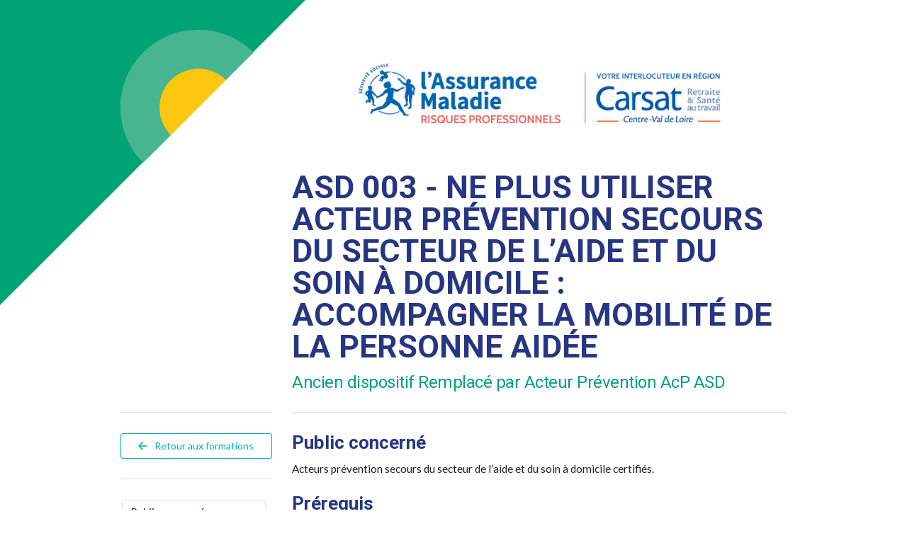

--- FILE ---
content_type: text/html; charset=UTF-8
request_url: https://formation-prev.fr/carsat-cvl/563/Devenir-acteur-prevention-secours-du-secteur-de-l-aide-et-du-soin-a-domicile-accompagner-la-mobilite-de-la-personne-aidee
body_size: 17722
content:

<!DOCTYPE html>
<html>

	<head>

		<meta charset="utf-8"/>		<meta name="viewport" content="width=device-width, initial-scale=1.0">
		<title>ASD 003 - NE PLUS UTILISER Acteur pr&eacute;vention secours du secteur de l&rsquo;aide et du soin &agrave; domicile : accompagner la mobilit&eacute; de la personne aid&eacute;e - Inscriptions en ligne</title>
		<link href="/favicon.ico?1669913226" type="image/x-icon" rel="icon"/><link href="/favicon.ico?1669913226" type="image/x-icon" rel="shortcut icon"/>
		<link rel="stylesheet" href="//fonts.googleapis.com/css?family=Roboto:400,700"/>		<link rel="stylesheet" href="/css/semantic.min.css?1713776947"/>		<link rel="stylesheet" href="/css/styles.css?1713776947"/>
		<script src="//ajax.googleapis.com/ajax/libs/jquery/3.3.1/jquery.min.js"></script>		<script src="//ajax.googleapis.com/ajax/libs/jqueryui/1.12.1/jquery-ui.min.js"></script>
		<script src="/js/semantic.min.js?1713776954"></script>		<script src="/js/stupidtable.1.1.3.min.js?1713776954"></script>		<script src="/js/jquery.ui.timepicker.js?1713776954"></script>		<script src="/js/js.cookie.js?1713776954"></script>		<script src="/js/scripts.js?1713776954"></script>
						
		<!-- Global site tag (gtag.js) - Google Analytics -->
		<script async src="https://www.googletagmanager.com/gtag/js?id=UA-137804442-1"></script>
		<script>
			window.dataLayer = window.dataLayer || [];
			function gtag(){dataLayer.push(arguments);}
			gtag('js', new Date());
			gtag('config', 'UA-137804442-1');
		</script>

	</head>

	<body>

		
		
<div class="ui container" id="mainCtr">

	<div class="ui stackable grid">

		<div class="row">

			<div class="four wide column">

				<div id="homeButton">
					<a href="/carsat-cvl"><img src="/img/home-button.svg?1713776951" width="220" alt="Carsat Centre Val de Loire"/></a>				</div>
				
			</div>

			<div class="twelve wide column">

				<a href="/carsat-cvl"><img src="/img/blocmarque-carsat-cvl.jpg?1713776952" width="580" height="180" alt="Carsat Centre Val de Loire" class="blocmarque-header"/></a>
				
				<h1 class="charte mainTitle">ASD 003 - NE PLUS UTILISER Acteur pr&eacute;vention secours du secteur de l&rsquo;aide et du soin &agrave; domicile : accompagner la mobilit&eacute; de la personne aid&eacute;e</h1>
				<p class="subtitle charte">Ancien dispositif Remplac&eacute; par Acteur Pr&eacute;vention AcP ASD</p>
				
			</div>
			
		</div>

		<div class="row">

			<div class="four wide column anchors rail">

				<div class="ui divider" style="margin-top: 0;"></div>

				<div class="ui sticky">

					<a href="/carsat-cvl" class="ui fluid teal basic button" style="margin-top: 2rem;"><i class='icon left arrow'></i> Retour aux formations</a>
					<div class="ui divider"></div>

											<a href="#public-concerne" class="ui large right pointing basic blue label category">Public concerné</a>					
											<a href="#pre-requis" class="ui large right pointing basic blue label category">Prérequis</a>					
											<a href="#objectifs-formation" class="ui large right pointing basic blue label category">Objectifs de la formation</a>					
											<a href="#contenu-formation" class="ui large right pointing basic blue label category">Contenu de la formation</a>					
											<a href="#methodes" class="ui large right pointing basic blue label category">Méthodes pédagogiques utilisées</a>					
					<a href="#duree" class="ui large right pointing basic blue label category">Durée</a>
											<a href="#validation" class="ui large right pointing basic blue label category">Validation</a>					
											<a href="#partenaires" class="ui large right pointing basic blue label category">Partenaires</a>					
					<form name="post_6976bed30a8b5483508967" style="display:none;" method="post" action="/formations/print/carsat-cvl/563/ASD-003-NE-PLUS-UTILISER-Acteur-prevention-secours-du-secteur-de-l-aide-et-du-soin-a-domicile-accompagner-la-mobilite-de-la-personne-aidee"><input type="hidden" name="_method" value="POST"/><input type="hidden" name="_csrfToken" autocomplete="off" value="a0f1cfd774646cb97411b3d70aa8f0014e872242501ae411989cd8529fb04a2da1f95442b4d4dc5a3c1c3066e22ab6ac8b8da783ac1289bd2edb22853c8adad7"/><div style="display:none;"><input type="hidden" name="_Token[fields]" autocomplete="off" value="7476c6cac7c51bd843dc0edb70c40f892807cb2f%3A"/><input type="hidden" name="_Token[unlocked]" autocomplete="off" value=""/></div></form><a href="#" class="ui large right pointing basic blue label category" onclick="document.post_6976bed30a8b5483508967.submit(); event.returnValue = false; return false;"><i class='print icon'></i>Impression formation</a>
					
				</div>
				
			</div>

			<div class="twelve wide column" id="context">

				<div class="ui divider" style="margin-top: 0;"></div>

									<h2 class="charte" id="public-concerne">Public concerné</h2>
					<div style="text-align: justify; font-size: 110%;"><p>Acteurs prévention secours du secteur de l’aide et du soin à domicile certifiés.</p>
</div>
				
									<h2 class="charte" id="pre-requis">Prérequis</h2>
					<div style="text-align: justify; font-size: 110%;"><p>Pour s’inscrire à cette formation, les participants doivent être titulaires du certificat APS ASD obtenu suite à l’anciennes formation d’Acteur prévention secours du secteur de l’aide et du soin à domicile de 21 heures.</p>
</div>
				
				
									<h2 class="charte" id="objectifs-formation">Objectifs de la formation</h2>
					<div style="text-align: justify; font-size: 110%;"><p>Objectifs de formation<br />
Accompagner la mobilité de la personne aidée en prenant soin de l’autre et de soi (ALM).<br />
Être acteur de la prévention des risques de son métier.<br />
Intervenir comme sauveteur secouriste du travail.</p>
<p>Objectifs pédagogiques<br />
-	Analyser toute situation d’accompagnement pour estimer les besoins d’assistance ;<br />
-	Accompagner la personne aidée sans se substituer à elle dans son déplacement en se préservant de contraintes physiques ;<br />
-	Maintenir et actualiser ses compétences dans son rôle d’acteur de la prévention ;<br />
-	Maintenir et actualiser ses compétences pour protéger, examiner, alerter ou faire alerter, secourir en cas d’accident du travail.</p>
</div>
				
									<h2 class="charte" id="contenu-formation">Contenu de la formation</h2>
					<div style="text-align: justify; font-size: 110%;"><p>-	Les enjeux de l’accompagnement de la mobilité de la personne aidée.<br />
-	La démarche basée sur l’analyse au cas par cas de la situation d’accompagnement et intégrant :<br />
o	Les déplacements naturels ;<br />
o	La capacité de la personne à prendre part à son déplacement ;<br />
o	L’environnement ;<br />
o	Les modalités d’assistance ;<br />
o	Les aides techniques adaptées.<br />
-	L’observation et l’analyse de situations de travail, la recherche de mesures de prévention sur le plan organisationnel, technique ou humain et la remontée d’information.<br />
-	Le domaine et les modalités d&#039;intervention du SST conformément au guide des données techniques.</p>
</div>
				
									<h2 class="charte" id="methodes">Méthodes pédagogiques utilisées</h2>
					<div style="text-align: justify; font-size: 110%;"><p>- Apports de connaissances.<br />
- Mises en situation au plus proche de l’activité réelle de l’intervenant à domicile.</p>
</div>
				
				<h2 class="charte" id="duree">Durée</h2>
				<div style="text-align: justify; font-size: 110%;">
											<p>3 jours soit 21 heures</p>
														</div>

									<h2 class="charte" id="validation">Validation</h2>
					<div style="text-align: justify; font-size: 110%;"><p>A l’issue de cette formation qui vaut MAC APS ASD, les participants ayant suivi la totalité de la formation et ayant satisfait aux exigences des épreuves certificatives, se voient délivrer par l’Assurance maladie – Risques professionnels et l’INRS un nouveau certificat d’ « Acteur prévention secours du secteur de l’Aide et du soin à domicile » valable 24 mois.</p>
<p>Pour prolonger la validité de ce certificat, il est exigé de participer à une formation « Maintenir et actualiser ses compétences d’APS ASD » (MAC) d’une durée de 14 heures et de satisfaire aux épreuves certificatives.<br />
Ces formations sont assurées par un formateur d’APS ASD certifié faisant partie d’une entreprise ou d’un organisme de formation habilités par l’Assurance maladie – Risques professionnels et l’INRS.</p>
</div>
				
				<div class="ui divider"></div>

				<!-- Partenaires -->
				
					
					<h3 class="charte" id="partenaires">Formation dispensée par nos partenaires</h3>

					<table class="ui celled table">
						<thead>
							<tr>
								<th>Organisme</th>
								<th>Contact(s)</th>
							</tr>
						</thead>
						<tbody>
															<tr>
									<td>
										<strong>INRS</strong><br>
										<small></small>
									</td>
									<td>
																															<i class="icon globe"></i> <a href="https://www.inrs.fr/services/formation/demultiplication.html">https://www.inrs.fr/services/formation/demultiplication.html</a><br>
																													</td>
								</tr>
													</tbody>
					</table>

					<div class="ui divider"></div>

				
				<!-- Sessions -->
				
				<!-- Aucune session disponible -->
				
				<!-- Sessions disponibles -->
				
				<!-- Sessions indisponibles -->
				
				<!-- Formulaire d'inscription -->
								
			</div>
			
		</div>
		
	</div>

</div>

<script type="text/javascript">$(function() {

	// Link cards
	$(".ui.link.card").on('click', function()
	{
		// Get session id
		$session_id = $(this).attr('data-session-id');

		// Change select value
		$("[name='session_id']").dropdown('set selected', $session_id);

		// Focus and scroll to right field
		$('html,body').animate({ scrollTop: $('#company-name').offset().top-300 }, 1000);
		$("#company-name").focus();
	});

	// If form errors : scroll to form
	if (false)
	{
		$('html,body').animate({ scrollTop: $('#formScroll').offset().top-25 }, 1000);
	}

	// Check prerequisites_upload max file size
	$("body").on('change', "input[name='prerequisites_upload']", function(e)
	{
		if(e.target.files[0].size > 4194304)
		{
			alert("Votre fichier dépasse la taille maximale autorisée : 4Mo");
			e.target.value = "";
		};
	});

	// Alert on first click on participant email
	$("body").on('focus', "[name='participant_email']", function()
	{
		// If cookie doesn't exist
		if (!Cookies.get('alerteEmailParticipant'))
		{
			// Alert
			alert("Attention ! Dans le cadre d'une session dispensée par votre caisse et avant d'étudier la demande d'inscription du stagiaire, celle-ci est en droit de lui demander confirmation de son adresse mail.");
			// Create cookie for 12h
			Cookies.set('alerteEmailParticipant', false, { expires: 0.5 })
		}
	});

	////////////////////////////////////////////////////////////////////// Filters on sessions

	// Filter by date
	$('[name="filter-date"]').on('change', function()
	{
		$filter_date = $(this).val();
		if ($filter_date == '') { $("[data-begin-date]").removeClass('filterDateHide'); }

		$("[data-begin-date]").each(function()
		{
			if ($(this).attr('data-begin-date') >= $filter_date) { $(this).removeClass('filterDateHide'); }
			else { $(this).addClass('filterDateHide'); }
		});
	});

	// Filter by place
	$(".filter-place").dropdown(
	{
		fullTextSearch: true,
		direction: 'downward',
		clearable: true,
		message: { noResults : "Aucun résultat ne correspond à votre recherche", },
		onChange: function($value, $text, $selectedItem)
		{
			$('[data-dpt]').removeClass('filterPlaceHide');

			if ($value.substring(0, 3) == 'dpt')
			{
				$search_value = $value.substring(4);

				$("[data-dpt]").each(function()
					{ if ($(this).attr('data-dpt') != $search_value) { $(this).addClass('filterPlaceHide'); } });
			}
			if ($value.substring(0, 3) == 'reg')
			{
				$search_value = $value.substring(4);

				$("[data-region]").each(function()
					{ if ($(this).attr('data-region') != $search_value) { $(this).addClass('filterPlaceHide'); } });
			}
		}
	})

	////////////////////////////////////////////////////////////////////// Repeater for participants

	// Add row
	$('#addParticipant').on('click', function()
	{
		// Get max participants value
		$maxParticipantsNb = $('[name="session_id"]').dropdown('get text');
		$maxParticipantsNb = $maxParticipantsNb.split("(encore ")[1];
		$maxParticipantsNb = parseInt($maxParticipantsNb.split(" ")[0]);

		// Check if user can add another participant
		if ($(".repeater-row").length < $maxParticipantsNb)
		{
			// Clone element
			$clone = $(".repeater-row:eq(0)").clone();
			$clone.find('input').val('');
			$(".repeater-rows").append($clone);
		}
		else
		{
			alert("Vous ne pouvez pas ajouter plus de "+$maxParticipantsNb+" préinscription(s) pour cette session.");
		}

		// Reload sticky column
		$('.ui.sticky').sticky({context: '#context'});
	});

	// On session change, verifiy max number of participants
	$("[name='session_id']").on('change', function()
	{
		// Get max participants value
		$maxParticipantsNb = $('[name="session_id"]').dropdown('get text');
		$maxParticipantsNb = $maxParticipantsNb.split("(encore ")[1];
		$maxParticipantsNb = parseInt($maxParticipantsNb.split(" ")[0]);

		if ($(".repeater-row").length > $maxParticipantsNb)
		{
			$(".repeater-row").each(function()
			{	
				if ($(this).index() >= $maxParticipantsNb) { $(this).remove(); }
			});
		}
	});

	// Delete repeater
	$("body").on('click', '.deleteRepeater', function()
	{
		if ($(".repeater-row").length > 1)
		{
			if (confirm("Supprimer le participant ?"))
			{
				$(this).closest('.repeater-row').remove();
			}
		}
		else { alert("Vous ne pouvez pas supprimer ce participant."); }
	});

	// On form submit
	$('form').on('submit', function()
	{
		// Form submit : check prerequisites upload
		if ($("input[name='acceptation_cgu']").is(':checked'))
		{
							$cancelSubmit = false;
				// For each upload
				$("input[name='prerequisites_upload']").each(function()
				{
					// If no file
					if ($(this).val() == '')
					{
						// Alert user
						$return = confirm("Vous n'avez pas communiqué la ou les attestations prérequises pour cette formation pour l'un des participants. Votre demande d'inscription est susceptible d'être refusée pour ce motif. Voulez-vous continuer ?");
						if (!$return) { $cancelSubmit = true; }
					}
				});
				if ($cancelSubmit) { return false; }
					}
		else { alert("Vous devez accepter les CGU avant de continuer."); return false; }

		// Reorder price lines
		$('.repeater-row').each(function()
		{
			$row = $(this);
			$rowIndex = $row.index();
			$(this).find("[name='participant_name']").attr('name', "participants["+$rowIndex+"][participant_name]");
			$(this).find("[name='participant_firstname']").attr('name', "participants["+$rowIndex+"][participant_firstname]");
			$(this).find("[name='participant_function']").attr('name', "participants["+$rowIndex+"][participant_function]");
			$(this).find("[name='participant_email']").attr('name', "participants["+$rowIndex+"][participant_email]");
			$(this).find("[name='participant_phone']").attr('name', "participants["+$rowIndex+"][participant_phone]");
			$(this).find("[name='prerequisites_upload']").attr('name', "participants["+$rowIndex+"][prerequisites_upload]");
			$(this).find("[name='preventeur_name']").attr('name', "participants["+$rowIndex+"][preventeur_name]");
			$(this).find("[name='preventeur_firstname']").attr('name', "participants["+$rowIndex+"][preventeur_firstname]");
			$(this).find("[name='preventeur_email']").attr('name', "participants["+$rowIndex+"][preventeur_email]");
			$(this).find("[name='preventeur_source']").attr('name', "participants["+$rowIndex+"][preventeur_source]");
		});
	});

	////////////////////////////////////////////////////////////////////// END Repeater for partners

});</script>

<style>
	.filterDateHide { display: none !important; }
	.filterPlaceHide { display: none !important; }
</style>
		
		<div class="ui hidden divider"></div>
		
		<footer class="ui container" style="max-width: 940px !important; padding-bottom: 300px;">

			<div class="ui stackable grid">

				<div class="four wide column"></div>
				<div class="twelve wide column">

											<div class="ui padded segment footerCoords">
							<div class="ui large list">
								<div class="item">
									<i class="arrow right icon"></i>
									<div class="content">
										<div class="header">Carsat Centre Val de Loire</div>
										<div class="description"><p>Direction Assurance Maladie<br />
Dépt Prévention des Risques Professionnels<br />
Service Formation<br />
30 boulevard Jean Jaurès<br />
45033 ORLÉANS CEDEX 1</p>
</div>
										<div class="description" style="margin-top: 5px;"><a href="mailto:contact-formation@carsat-centre.fr">contact-formation@carsat-centre.fr</a></div>
									</div>
								</div>
							</div>
						</div>
										
				</div>

			</div>
					
			<div class="ui divider"></div>

			<div class="ui text menu">
				<div class="header item">Inscriptions en ligne</div>
				<a href="/pages/mentions-legales" class="item">Mentions légales</a>				<a href="/pages/conditions-generales-utilisation" class="item">Conditions Générales d&#039;Utilisation</a>
									<span class="item">Version applicative n°3.3.6</span>
				
				<a href="https://agence-maad.fr/" class="item" target="_blank">Création site</a>			</div>

		</footer>

	</body>

</html>

--- FILE ---
content_type: application/javascript
request_url: https://formation-prev.fr/js/stupidtable.1.1.3.min.js?1713776954
body_size: 3432
content:
(function(c){c.fn.stupidtable=function(a){return this.each(function(){var b=c(this);a=a||{};a=c.extend({},c.fn.stupidtable.default_sort_fns,a);b.data("sortFns",a);b.stupidtable_build();b.on("click.stupidtable","thead th",function(){c(this).stupidsort()});b.find("th[data-sort-onload=yes]").eq(0).stupidsort()})};c.fn.stupidtable.default_settings={should_redraw:function(a){return!0},will_manually_build_table:!1};c.fn.stupidtable.dir={ASC:"asc",DESC:"desc"};c.fn.stupidtable.default_sort_fns={"int":function(a,
b){return parseInt(a,10)-parseInt(b,10)},"float":function(a,b){return parseFloat(a)-parseFloat(b)},string:function(a,b){return a.toString().localeCompare(b.toString())},"string-ins":function(a,b){a=a.toString().toLocaleLowerCase();b=b.toString().toLocaleLowerCase();return a.localeCompare(b)}};c.fn.stupidtable_settings=function(a){return this.each(function(){var b=c(this),f=c.extend({},c.fn.stupidtable.default_settings,a);b.stupidtable.settings=f})};c.fn.stupidsort=function(a){var b=c(this),f=b.data("sort")||
null;if(null!==f){var d=b.closest("table"),e={$th:b,$table:d,datatype:f};d.stupidtable.settings||(d.stupidtable.settings=c.extend({},c.fn.stupidtable.default_settings));e.compare_fn=d.data("sortFns")[f];e.th_index=h(e);e.sort_dir=k(a,e);b.data("sort-dir",e.sort_dir);d.trigger("beforetablesort",{column:e.th_index,direction:e.sort_dir,$th:b});d.css("display");setTimeout(function(){d.stupidtable.settings.will_manually_build_table||d.stupidtable_build();var a=l(e),a=m(a,e);if(d.stupidtable.settings.should_redraw(e)){d.children("tbody").append(a);
var a=e.$table,c=e.$th,f=c.data("sort-dir");a.find("th").data("sort-dir",null).removeClass("sorting-desc sorting-asc");c.data("sort-dir",f).addClass("sorting-"+f);d.trigger("aftertablesort",{column:e.th_index,direction:e.sort_dir,$th:b});d.css("display")}},10);return b}};c.fn.updateSortVal=function(a){var b=c(this);b.is("[data-sort-value]")&&b.attr("data-sort-value",a);b.data("sort-value",a);return b};c.fn.stupidtable_build=function(){return this.each(function(){var a=c(this),b=[];a.children("tbody").children("tr").each(function(a,
d){var e={$tr:c(d),columns:[],index:a};c(d).children("td").each(function(a,b){var d=c(b).data("sort-value");"undefined"===typeof d&&(d=c(b).text(),c(b).data("sort-value",d));e.columns.push(d)});b.push(e)});a.data("stupidsort_internaltable",b)})};var l=function(a){var b=a.$table.data("stupidsort_internaltable"),f=a.th_index,d=a.$th.data("sort-multicolumn"),d=d?d.split(","):[],e=c.map(d,function(b,d){var c=a.$table.find("th"),e=parseInt(b,10),f;e||0===e?f=c.eq(e):(f=c.siblings("#"+b),e=c.index(f));
return{index:e,$e:f}});b.sort(function(b,c){for(var d=e.slice(0),g=a.compare_fn(b.columns[f],c.columns[f]);0===g&&d.length;){var g=d[0],h=g.$e.data("sort"),g=(0,a.$table.data("sortFns")[h])(b.columns[g.index],c.columns[g.index]);d.shift()}return 0===g?b.index-c.index:g});a.sort_dir!=c.fn.stupidtable.dir.ASC&&b.reverse();return b},m=function(a,b){var f=c.map(a,function(a,c){return[[a.columns[b.th_index],a.$tr,c]]});b.column=f;return c.map(a,function(a){return a.$tr})},k=function(a,b){var f,d=b.$th,
e=c.fn.stupidtable.dir;a?f=a:(f=a||d.data("sort-default")||e.ASC,d.data("sort-dir")&&(f=d.data("sort-dir")===e.ASC?e.DESC:e.ASC));return f},h=function(a){var b=0,f=a.$th.index();a.$th.parents("tr").find("th").slice(0,f).each(function(){var a=c(this).attr("colspan")||1;b+=parseInt(a,10)});return b}})(jQuery);

--- FILE ---
content_type: application/javascript
request_url: https://formation-prev.fr/js/scripts.js?1713776954
body_size: 31423
content:
$(document).ready(function() {

	// UI things
	$('.ui.accordion').accordion();
	$('.ui.dropdown').dropdown({
		fullTextSearch: true,
		direction: 'downward',
		// keepOnScreen: 'false',
		message: { noResults : "Aucun résultat ne correspond à votre recherche", },
	});
	$('.ui.dropdown.clearable').dropdown({
		fullTextSearch: true,
		direction: 'downward',
		clearable: true,
		message: { noResults : "Aucun résultat ne correspond à votre recherche", },
	});
	$('.ui.dropdown.max3').dropdown({
		fullTextSearch: true,
		direction: 'downward',
		maxSelections: 3,
		message: { noResults : "Aucun résultat ne correspond à votre recherche", maxSelections : "Maximum {maxCount} éléments", },
	});
	$('.tooltipAuto').popup({
		lastResort: true,
	});
	$('.ui.modal.autoOpen').modal('show');
	$('.ui.sticky').sticky({context: '#context'});
	
	// StupidTable
	$(".stupidtable").stupidtable();
	$(".stupidtable").bind('aftertablesort', function (event, data) { $('.tooltipAuto').popup({ lastResort: true }); });

	// Smooth scroll
	$("a[href*='#']:not([href='#'])").click(function()
	{
		if (location.pathname.replace(/^\//,'')==this.pathname.replace(/^\//,'') && location.hostname==this.hostname)
		{
			var target = $(this.hash);
			target = target.length ? target : $('[name=' + this.hash.slice(1) +']');
			if (target.length)
			{
				$('html,body').animate({
					scrollTop: target.offset().top-25
				}, 1000);
				return false;
			}
		}
	});

	// Form cookie
	if (Cookies.get('companyCookie'))
	{
		$companyCookie = $.parseJSON(Cookies.get('companyCookie'));
		$(".cookieCompanyShow").show();
		$(".cookieCompanyHide").hide();

		$("#cookieCompanyFillForm").on('click', function()
		{
			$.each($companyCookie, function(key, value)
			{
				value = $('<textarea />').html(value.replace(/\+/g, ' ')).text();
				$("[name='"+key+"']").val(value);
			});

			return false;
		});
	}

	// Live search
	$(".liveSearch").on('keyup keydown change', function() {

		$input = $(this);
		$counter = $input.attr('data-counter');

		// Slugify search query
		$searchString = slugMe( $input.val() ).trim();

		// If search value is not empty
		if ($searchString!='')
		{
			// Split every search term
			$searchTerms = $searchString.split(' ');
			$nbTerms = $searchTerms.length;

			// For each line (forOSAF : add two parent())
			$input.parent().parent().find(".liveSearchLine").each(function()
			{
				$liveSearchLine = $(this);

				// Hide every line
				$liveSearchLine.hide();
				// Get ref term of the line
				$dataRef = $liveSearchLine.attr('data-search');

				$i = 0; $valid = true;

				// For each term, compare to ref terms
				while( $i < $nbTerms && $searchString!='' && $valid )
				{
					if( $dataRef.search($searchTerms[$i]) != -1 ) { $liveSearchLine.show(); }
					else { $valid = false; $liveSearchLine.hide(); }
					++$i;
				}
			});
		}
		else { $(".liveSearchLine").show(); $countResults = $(".liveSearchLine").length; }

		// Update counter
		if ($counter != undefined) { $($counter).text($(".liveSearchLine:visible").length); }

	});

	function slugMe(value) {

		var rExps=[ {re:/[\xC0-\xC6]/g, ch:'A'}, {re:/[\xE0-\xE6]/g, ch:'a'}, {re:/[\xC8-\xCB]/g, ch:'E'}, {re:/[\xE8-\xEB]/g, ch:'e'}, {re:/[\xCC-\xCF]/g, ch:'I'}, {re:/[\xEC-\xEF]/g, ch:'i'}, {re:/[\xD2-\xD6]/g, ch:'O'}, {re:/[\xF2-\xF6]/g, ch:'o'}, {re:/[\xD9-\xDC]/g, ch:'U'}, {re:/[\xF9-\xFC]/g, ch:'u'}, {re:/[\xC7-\xE7]/g, ch:'c'}, {re:/[\xD1]/g, ch:'N'}, {re:/[\xF1]/g, ch:'n'} ];

		for(var i=0, len=rExps.length; i<len; i++)
		value=value.replace(rExps[i].re, rExps[i].ch);

		return value.toLowerCase()
		.replace(/[^a-z0-9-]/g, ' ')
		.replace(/\s{2,}/g,' ');

	};

	// Switch booleans
	$('.switchbools').on('change', function() {

		$url = $(this).attr('data-url');
		// Second + is used to convert boolean to int
		$url += "/" + + $(this).is(':checked');

		if ($(this).hasClass('no-ajax')) { document.location.href = $url; }
		else { $.ajax({ url: $url }); }

	});

	// Datepicker
	$.datepicker.regional['fr'] = {
		closeText: 'Fermer',
		prevText: '&#x3c;',
		nextText: '&#x3e;',
		currentText: 'Aujourd\'hui',
		monthNames: ['Janvier','Fevrier','Mars','Avril','Mai','Juin',
		'Juillet','Aout','Septembre','Octobre','Novembre','Decembre'],
		monthNamesShort: ['Jan','Fev','Mar','Avr','Mai','Jun',
		'Jul','Aou','Sep','Oct','Nov','Dec'],
		dayNames: ['Dimanche','Lundi','Mardi','Mercredi','Jeudi','Vendredi','Samedi'],
		dayNamesShort: ['Dim','Lun','Mar','Mer','Jeu','Ven','Sam'],
		dayNamesMin: ['Di','Lu','Ma','Me','Je','Ve','Sa'],
		weekHeader: 'Sm',
		dateFormat: 'yy-mm-dd',
		firstDay: 1,
		isRTL: false,
		showMonthAfterYear: false,
		yearSuffix: '',
		numberOfMonths: 1,
		showButtonPanel: false,
		// Disable sundays and feries
		beforeShowDay: function(date)
			{
				$day = date.getDay();
				$feries = ["01-01", "05-01", "05-08", "07-14", "08-15", "11-01", "11-11", "12-25"];

				if ($day == 0 || $.inArray($.datepicker.formatDate('yy-mm-dd', date).substring(5, 10), $feries) != -1) { return [false, '']; }
				else { return [true, '']; }
			},
	};
	$.datepicker.setDefaults($.datepicker.regional['fr']);
	$(".datepicker").datepicker();

	// Timepicker
	$('.timepicker').timepicker({
		hourText: 'Heures',
		minuteText: 'Minutes',
		showPeriodLabels: false,
		defaultTime: '',
		minTime: { hour: '07', minute: '00' },
		maxTime: { hour: '20', minute: '00' },
		beforeShow: function() { adaptTimepickers(); },
		onClose: function() {
			// If no date or no halfday selected, clear field
			if ($(this).closest('.crenelCtr').find("[name='sequences[][crenels][][date]']").val()=="" || $(this).closest('.crenelCtr').find("[name='sequences[][crenels][][type]']").val()=="")
			{ $(this).timepicker('setTime', null); alert("Veuillez sélectionner une date et une demi-journée avant de saisir les horaires."); }
			// If changing timeEnd but no timeBeg set, clear field
			if ($(this).attr('name')=="sequences[][crenels][][timeEnd]" && $(this).closest('.crenelCtr').find("[name='sequences[][crenels][][timeBeg]']").val()=="")
			{ $(this).timepicker('setTime', null); alert("Veuillez sélectionner une heure de début dans un premier temps."); }
			adaptTimepickers();
		},
	});

	// Ajax forms
	$('body').on('click', '.ajax-form', function() {

		// Get form
		$.ajax({
			url: $(this).attr('href')
		}).always(function(data) {
			$('body').append(data);
			$('.ui.modal').modal({
				// autofocus: false,
				onHidden: function() { $(this).remove(); },
			}).modal('show');
			$(".datepicker").datepicker();
			$('.ui.dropdown').dropdown({
				fullTextSearch: true,
				direction: 'downward',
				// keepOnScreen: 'false',
				message: { noResults : "Aucun résultat ne correspond à votre recherche", },
			});
			$('.ui.dropdown.max3').dropdown({
				fullTextSearch: true,
				direction: 'downward',
				maxSelections: 3,
				message: { noResults : "Aucun résultat ne correspond à votre recherche", maxSelections : "Maximum {maxCount} éléments", },
			});
			$('.tooltipAuto').popup();
		});

		return false;

	});

	// Password fields
	$(".passwordReveal").on('click', function()
	{
		$input = $(this).closest('.field').find('input');

		// Show password
		if ($input.attr('type')=='password') 	{ console.log('1'); $input.attr('type', 'text'); $(this).find('.icon').addClass('slash'); }
		// Hide password
		else if ($input.attr('type')=='text') 	{ console.log('2'); $input.attr('type', 'password'); $(this).find('.icon').removeClass('slash'); }
	});

	// GET params
	$url_params = new URLSearchParams(window.location.search);
	if ($url_params.has('pop'))
	{
		// Copy clipboard message
		if ($url_params.get('pop') == 'ccm') { alert("Si vous souhaitez adresser directement à l’entreprise le formulaire d’inscription à la session intra-entreprise que vous venez de créer, vous pouvez sélectionner dans la page « Gestion des sessions » l’action « Copier le lien d’inscription » rattachée à cette session."); }
	}

	////////////////////////////////////////////////////////////////////// Repeater for partners

	// Add row
	$('#addRow').on('click', function()
	{
		$clone = $(".repeater-row:eq(0)").clone();
		$clone.find('input').val('');
		$(".repeater-rows").append($clone);
	});

	// On form submit
	$('form.formationAddEdit').on('submit', function()
	{
		// Reorder price lines
		$('.repeater-row').each(function()
		{
			$row = $(this);
			$rowIndex = $row.index();
			$(this).find("[name='partners[][name]']").attr('name', "partners["+$rowIndex+"][name]");
			$(this).find("[name='partners[][address]']").attr('name', "partners["+$rowIndex+"][address]");
			$(this).find("[name='partners[][email]']").attr('name', "partners["+$rowIndex+"][email]");
			$(this).find("[name='partners[][url]']").attr('name', "partners["+$rowIndex+"][url]");
			$(this).find("[name='partners[][phone]']").attr('name', "partners["+$rowIndex+"][phone]");
		});
	});

	$('body').on('click', '.btnTool', function()
	{
		// Delete
		if ($(this).hasClass('times'))
		{
			$line = $(this).closest('li');
			$repeater = $line.parent('.repeater-rows');

			if ($repeater.children('li').length > 1 && confirm("Supprimer la ligne ?")) { $line.remove(); }
		}

		// Up/Down
		if ($(this).hasClass('arrow up') || $(this).hasClass('arrow down'))
		{
			$line = $(this).closest('li');
			$repeater = $line.parent('.repeater-rows');

			$prevLine = $line.prev();
			$nextLine = $line.next();

			if ($(this).hasClass('arrow up')) { $line.insertBefore($prevLine); }
			if ($(this).hasClass('arrow down')) { $line.insertAfter($nextLine); }
		}
	});

	$('.copyClipboard').on('click', function()
	{
		navigator.clipboard.writeText($(this).attr('href'));
		alert("Lien d'inscription copié dans le presse-papier.");
		return false;
	});

	////////////////////////////////////////////////////////////////////// END Repeater for partners

	////////////////////////////////////////////////////////////////////// Repeater for sequences and crenels

	function clearAndUpdateFields($clone)
	{
		// Clean fields (except place field)
		$clone.find('input, textarea:not([name="sequences[][crenels][][place]"]), select').val('');
		$clone.find('.ui.dropdown').dropdown('clear');

		// Datepickers and Timepickers
		$clone.find('.hasDatepicker, .hasTimepicker').removeClass('hasDatepicker').removeClass('hasTimepicker');
		$clone.find('.datepicker.randomID, .timepicker.randomID').each(function() {
			$(this).attr('id', $(this).attr('id')+"-"+Math.random().toString(36).substring(7))
		});
	}

	function updateSequencesAndCrenelsNumerotation()
	{
		// Sequences numerotation
		$('.sequenceCtr').each(function()
		{
			$sequence = $(this);

			// Sequence number
			$sequence.find('.sequenceNumber').html( parseInt($sequence.index())+1 );

			// Crenels numerotation
			$sequence.find('.crenelCtr').each(function()
			{
				$crenel = $(this);

				// Crenel number
				$crenel.find('.crenelNumber').html( parseInt($crenel.index())+1 );
			});
		});
	}

	function updateSequencesAndCrenelsScripts()
	{
		$(".datepicker").datepicker();
		$('.timepicker').timepicker({
			hourText: 'Heures',
			minuteText: 'Minutes',
			showPeriodLabels: false,
			defaultTime: '',
			minTime: { hour: '07', minute: '00' },
			maxTime: { hour: '20', minute: '00' },
			beforeShow: function() { adaptTimepickers(); },
			onClose: function() {
				// If no date or no halfday selected, clear field
				if ($(this).closest('.crenelCtr').find("[name='sequences[][crenels][][date]']").val()=="" || $(this).closest('.crenelCtr').find("[name='sequences[][crenels][][type]']").val()=="")
				{ $(this).timepicker('setTime', null); alert("Veuillez sélectionner une date et une demi-journée avant de saisir les horaires."); }
				// If changing timeEnd but no timeBeg set, clear field
				if ($(this).attr('name')=="sequences[][crenels][][timeEnd]" && $(this).closest('.crenelCtr').find("[name='sequences[][crenels][][timeBeg]']").val()=="")
				{ $(this).timepicker('setTime', null); alert("Veuillez sélectionner une heure de début dans un premier temps."); }
				adaptTimepickers();
			},
		});
		$('.tooltipAuto').popup();
	}

	// Add sequence
	$('body').on('click', '#sequenceAddBtn', function()
	{
		$btn = $(this);

		// Clone sequence
		$clone = $(".sequencesCtr").find('.sequenceCtr').last().clone();
		// Keep one crenel + btn
		$clone.find('.crenelsCtr').find('.crenelCtr').not(':last').remove();
		// Clear and update fields
		clearAndUpdateFields($clone);
		// Add sequence before btn
		$('.sequencesCtr').append($clone);

		updateSequencesAndCrenelsNumerotation();
		updateSequencesAndCrenelsScripts();
		adaptTimepickers();
	});

	// Add crenel
	$('body').on('click', '.crenelAddBtn', function()
	{
		$btn = $(this);
		$crenelsCtr = $btn.closest('.crenelsCtr');

		// Clone last crenel
		$clone = $crenelsCtr.find('.crenelCtr').last().clone();
		// Clear and update fields
		clearAndUpdateFields($clone);
		// Add crenel
		$btn.parent().before($clone);

		updateSequencesAndCrenelsNumerotation();
		updateSequencesAndCrenelsScripts();
		adaptTimepickers();
	});

	// Order and delete buttons
	$('body').on('click', '.sequenceActionBtn', function()
	{
		// Delete
		if ($(this).hasClass('DeleteBtn'))
		{
			$btn = $(this);
			$item = $btn.closest('.item');
			$container = $item.closest('.container');

			if ($container.children('.item').length > 1 && confirm("Êtes-vous certain de vouloir supprimer l'élément ?")) { $item.remove(); }
		}

		// Up/Down
		if ($(this).hasClass('DownBtn') || $(this).hasClass('UpBtn'))
		{
			$btn = $(this);
			$item = $btn.closest('.item');
			$container = $item.closest('.container');

			$prevItem = $item.prev('.item');
			$nextItem = $item.next('.item');

			if ($btn.hasClass('UpBtn')) { $item.insertBefore($prevItem); }
			if ($btn.hasClass('DownBtn')) { $item.insertAfter($nextItem); }
		}

		updateSequencesAndCrenelsNumerotation();
		updateSequencesAndCrenelsScripts();
		adaptTimepickers();
		adaptInscriptionsDates(); // Added on 2024-03-28
	});

	// On form submit
	$('form.sessionAddEdit').on('submit', function()
	{
		// Reorder sequences and crenels
		$('.sequenceCtr').each(function()
		{
			$sequence = $(this);
			$sequenceIndex = $sequence.index();

			$sequence.find('.crenelCtr').each(function()
			{
				$crenel = $(this);
				$crenelIndex = $crenel.index();

				$(this).find("[name*='sequences[][crenels][]']").each(function()
				{
					$fieldNameParticule = $(this).attr('name').replace("sequences[][crenels][]", '');
					$(this).attr('name', "sequences["+$sequenceIndex+"][crenels]["+$crenelIndex+"]"+$fieldNameParticule);
				});

			});
		});
	});

	function checkForConflicts($field)
	{
		$conflicts = false;

		$currentCrenel = $field.closest(".item.crenelCtr");
		$dateToCompare = $field.val();

		// Get start and end of every sequence
		$sequences = [];
		$currentSequence = $field.closest(".item.sequenceCtr");
		$(".item.sequenceCtr").not($currentSequence).each(function(index)
		{
			$sequences[index] = [];

			// Find dates of every crenel
			$(this).find(".item.crenelCtr").each(function()
			{
				$crenelDate = $(this).find("[name='sequences[][crenels][][date]']").val();
				$sequences[index].push($crenelDate);
			});

			// Sort dates
			$sequences[index].sort();
		});

		$.each($sequences, function()
		{
			$sequenceStarts = $(this)[0];
			$sequenceEnds = $(this)[$(this).length-1];

			// Check if new date is not in another sequence
			if ($sequenceStarts <= $dateToCompare && $dateToCompare <= $sequenceEnds)
			{
				$conflicts = true;
				// Alert user
				alert("Ce créneau rentre en conflit avec une séquence existante. Merci de modifier la date.");
				// Empty date and type fields
				$currentCrenel.find("[name='sequences[][crenels][][date]']").val('');
			}
		});

		return $conflicts;
	}

	function checkForDoublons($field)
	{
		$currentCrenel = $field.closest(".item.crenelCtr");
		$currentCrenelType = $currentCrenel.find("[name='sequences[][crenels][][type]']").val();

		// Field is full day
		if ($currentCrenelType == 'day')
		{
			$currentCrenelDate1 = $currentCrenel.find("[name='sequences[][crenels][][date]']").val()+"-morning";
			$currentCrenelDate2 = $currentCrenel.find("[name='sequences[][crenels][][date]']").val()+"-afternoon";
		}
		// Field is morning of afternoon
		else
		{
			$currentCrenelDate = $currentCrenel.find("[name='sequences[][crenels][][date]']").val()+"-"+$currentCrenelType;
		}

		// Get all other existing date/type
		$existingCrenels = [];
		$(".item.crenelCtr").not($currentCrenel).each(function()
		{
			// Add two crenels if type is full day
			if ($(this).find("[name='sequences[][crenels][][type]']").val() == 'day')
			{
				$crenelDate1 = $(this).find("[name='sequences[][crenels][][date]']").val()+"-morning";
				$crenelDate2 = $(this).find("[name='sequences[][crenels][][date]']").val()+"-afternoon";
				$existingCrenels.push($crenelDate1);
				$existingCrenels.push($crenelDate2);
			}
			// Else, add half day
			else
			{
				$crenelDate = $(this).find("[name='sequences[][crenels][][date]']").val()+"-"+$(this).find("[name='sequences[][crenels][][type]']").val();
				$existingCrenels.push($crenelDate);
			}
		});

		// Check if new crenel already exists (half day check)
		if($currentCrenelType != 'day' && $existingCrenels.includes($currentCrenelDate))
		{
			// Alert user
			alert("Ce créneau existe déjà dans une séquence, vous ne pouvez pas l'utiliser à nouveau. Merci de modifier la date et/ou le créneau.");
			// Empty date and type fields
			$currentCrenel.find("[name='sequences[][crenels][][date]']").val('');
			$currentCrenel.find("[name='sequences[][crenels][][type]']").val('');
		}
		// Check if new crenel already exists (full day check)
		else if($currentCrenelType == 'day' && ($existingCrenels.includes($currentCrenelDate1) || $existingCrenels.includes($currentCrenelDate2)))
		{
			// Alert user
			alert("Ce créneau existe déjà dans une séquence, vous ne pouvez pas l'utiliser à nouveau. Merci de modifier la date et/ou le créneau.");
			// Empty date and type fields
			$currentCrenel.find("[name='sequences[][crenels][][date]']").val('');
			$currentCrenel.find("[name='sequences[][crenels][][type]']").val('');
		}
		else
		{
			$currentCrenel.attr('data-crenel', $currentCrenelDate);
		}
	}

	function adaptInscriptionsDates()
	{
		// Get all crenels dates
		$existingCrenels = [];
		$(".item.crenelCtr").each(function()
		{
			$crenelDate = $(this).find("[name='sequences[][crenels][][date]']").datepicker("getDate");
			$existingCrenels.push($crenelDate);
		});
		// Sort them
		$existingCrenels.sort(function(a, b) { return a - b; });
		// Get date of very first crenel
		$firstCrenelDate = $existingCrenels[0];

		// Set it as minDate for inscriptions' date
		$("[name='inscriptions_begin']").datepicker("option", "maxDate", $firstCrenelDate);
		$("[name='inscriptions_end']").datepicker("option", "maxDate", $firstCrenelDate);

		// Set it as minDate for signature's date
		$("[name='date_signature_attestation']").datepicker("option", "minDate", $firstCrenelDate);
	}

	// Check for crenels doublons and conflicts
	$('body').on('change', "[name='sequences[][crenels][][date]'], [name='sequences[][crenels][][type]'], [name='inscriptions_begin']", function()
	{
		$conflicts = false;

		// Clear timepickers
		$(this).closest('.crenelCtr').find('.timepicker').timepicker('setTime', null);

		// Conflicts
		if ($(this).attr('name') == "sequences[][crenels][][date]") { $conflicts = checkForConflicts($(this)); }

		// Adapt inscription dates limits
		if ($(this).attr('name') == "sequences[][crenels][][date]") { adaptInscriptionsDates(); }

		// Adapt inscriptions_end minDate when inscriptions_begin changes
		if ($(this).attr('name') == "inscriptions_begin")
		{
			// Get date of inscriptions_begin
			$inscriptions_begin = $("[name='inscriptions_begin']").datepicker("getDate");
			// Set it as minDate for inscriptions_end
			$("[name='inscriptions_end']").datepicker("option", "minDate", $inscriptions_begin);
		}

		// Doublons
		if (!$conflicts) { checkForDoublons($(this)) }

		adaptTimepickers();
	});

	// Prevent from using keyboard in datepickers and timepickers
	$('body').on('keydown', '.datepicker, .timepicker', function(event)
	{
		if(event.keyCode == 8 || event.keyCode == 46) { $(this).val(''); }
		else { return false };
	});

	////////////////////////////////////////////////////////////////////// END Repeater for partners

	////////////////////////////////////////////////////////////////////// BEGIN Datepickers and timepickers

	// TIMEPICKERS

	function adaptTimepickers()
	{
		// Min duration
		$deltaHours = 1;

		// Get existing crenels
		$existingCrenels = [];
		$(".item.crenelCtr").each(function()
		{
			$crenelDate = $(this).find("[name='sequences[][crenels][][date]']").val()+"-"+$(this).find("[name='sequences[][crenels][][type]']").val();
			$existingCrenels.push($crenelDate);
		});

		$('.timepicker').each(function()
		{
			$currentTimepicker = $(this);
			$currentCrenelHalfDay = $(this).closest('.crenelCtr').find("[name='sequences[][crenels][][type]']").val();

			if ($currentCrenelHalfDay == 'morning')
			{
				$afternoonCrenelDate = $currentTimepicker.closest('.crenelCtr').attr('data-crenel').substring(0, 10)+'-afternoon';

				// timeBeg empty
				if ($currentTimepicker.val() == "" && $currentTimepicker.attr('name') == "sequences[][crenels][][timeBeg]")
				{
					// Set minTime and maxTime
					$currentTimepicker.timepicker('option',
					{
						minTime: { hour: 7, minute: 0 },
						maxTime: { hour: 14-$deltaHours, minute: 0 },
					});

					// Check if afternoon exists
					if ($existingCrenels.includes($afternoonCrenelDate))
					{
						// Get crenel
						$afternoonCrenel = $("[data-crenel='"+$afternoonCrenelDate+"']");
						// Get timeBeg of afternoon
						$afternoonCrenelTimeBeg = $afternoonCrenel.find("[name='sequences[][crenels][][timeBeg]']");
						// Force minimal timeBeg with timeBeg of afternoon
						if ($afternoonCrenelTimeBeg.val() != "" && $afternoonCrenelTimeBeg.val() < "14:00")
						{
							$currentTimepicker.timepicker('option',
							{
								minTime: { hour: 7, minute: 0 },
								maxTime: { hour: $afternoonCrenelTimeBeg.timepicker('getHour')-$deltaHours, minute: $afternoonCrenelTimeBeg.timepicker('getMinute') },
							});
						}
					}
				}
				// timeBeg not empty
				if ($currentTimepicker.val() != "" && $currentTimepicker.attr('name') == "sequences[][crenels][][timeBeg]")
				{
					// Get corresponding timeEnd field
					$timeEndTimepicker = $currentTimepicker.closest('.crenelCtr').find("[name='sequences[][crenels][][timeEnd]']");
					// Set minTime
					$timeEndTimepicker.timepicker('option',
					{
						minTime: { hour: $currentTimepicker.timepicker('getHour')+$deltaHours, minute: $currentTimepicker.timepicker('getMinute') },
					});
					// If timeEnd was set and is < to timeBeg + deltaHours, setTime
					if ($timeEndTimepicker.val() != "")
					{
						$supposedMinTimeHours = $currentTimepicker.timepicker('getHour')+$deltaHours;
						$supposedMinTimeHours = ($supposedMinTimeHours<10?"0":'')+$supposedMinTimeHours;
						$supposedMinTimeMinutes = $currentTimepicker.timepicker('getMinute');
						$supposedMinTimeMinutes = ($supposedMinTimeMinutes<10?"0":'')+$supposedMinTimeMinutes;
						// Set time
						if ($timeEndTimepicker.val() < $supposedMinTimeHours+':'+$supposedMinTimeMinutes)
						{
							$timeEndTimepicker.timepicker('setTime', $supposedMinTimeHours+':'+$supposedMinTimeMinutes);
						}
					}

					// Set minTime and maxTime
					$currentTimepicker.timepicker('option',
					{
						minTime: { hour: 7, minute: 0 },
						maxTime: { hour: 14-$deltaHours, minute: 0 },
					});

					// Check if afternoon exists
					if ($existingCrenels.includes($afternoonCrenelDate))
					{
						// Get crenel
						$afternoonCrenel = $("[data-crenel='"+$afternoonCrenelDate+"']");
						// Get timeBeg of afternoon
						$afternoonCrenelTimeBeg = $afternoonCrenel.find("[name='sequences[][crenels][][timeBeg]']");
						// Force minimal timeBeg with timeBeg of afternoon
						if ($afternoonCrenelTimeBeg.val() != "" && $afternoonCrenelTimeBeg.val() < "14:00")
						{
							$currentTimepicker.timepicker('option',
							{
								minTime: { hour: 7, minute: 0 },
								maxTime: { hour: $afternoonCrenelTimeBeg.timepicker('getHour')-$deltaHours, minute: $afternoonCrenelTimeBeg.timepicker('getMinute') },
							});
						}
					}
				}
				// timeEnd empty
				if ($currentTimepicker.attr('name') == "sequences[][crenels][][timeEnd]")
				{
					// Set minTime and maxTime
					$currentTimepicker.timepicker('option',
					{
						// minTime set from timeBeg setting
						// minTime: { hour: 7, minute: 0 },
						maxTime: { hour: 14, minute: 0 },
					});

					// Check if afternoon exists
					if ($existingCrenels.includes($afternoonCrenelDate))
					{
						// Get crenel
						$afternoonCrenel = $("[data-crenel='"+$afternoonCrenelDate+"']");
						// Get timeBeg of afternoon
						$afternoonCrenelTimeBeg = $afternoonCrenel.find("[name='sequences[][crenels][][timeBeg]']");
						// Force minimal timeBeg with timeBeg of afternoon
						if ($afternoonCrenelTimeBeg.val() != "" && $afternoonCrenelTimeBeg.val() < "14:00")
						{
							$currentTimepicker.timepicker('option',
							{
								// minTime set from timeBeg setting
								// minTime: { hour: 7, minute: 0 },
								maxTime: { hour: $afternoonCrenelTimeBeg.timepicker('getHour'), minute: $afternoonCrenelTimeBeg.timepicker('getMinute') },
							});
						}
					}
				}

			}
			if ($currentCrenelHalfDay == 'afternoon')
			{
				$morningCrenelDate = $currentTimepicker.closest('.crenelCtr').attr('data-crenel').substring(0, 10)+'-morning';

				// timeBeg empty
				if ($currentTimepicker.val() == "" && $currentTimepicker.attr('name') == "sequences[][crenels][][timeBeg]")
				{
					// Set minTime and maxTime
					$currentTimepicker.timepicker('option',
					{
						minTime: { hour: 12, minute: 0 },
						maxTime: { hour: 20-$deltaHours, minute: 0 },
					});

					// Check if morning exists
					if ($existingCrenels.includes($morningCrenelDate))
					{
						// Get crenel
						$morningCrenel = $("[data-crenel='"+$morningCrenelDate+"']");
						// Get timeEnd of morning
						$morningCrenelTimeEnd = $morningCrenel.find("[name='sequences[][crenels][][timeEnd]']");
						// Force minimal timeBeg with timeEnd of morning
						if ($morningCrenelTimeEnd.val() != "" && $morningCrenelTimeEnd.val() > "12:00")
						{
							$currentTimepicker.timepicker('option',
							{
								minTime: { hour: $morningCrenelTimeEnd.timepicker('getHour'), minute: $morningCrenelTimeEnd.timepicker('getMinute') },
								maxTime: { hour: 20-$deltaHours, minute: 0 },
							});
						}
					}
				}
				// timeBeg not empty
				if ($currentTimepicker.val() != "" && $currentTimepicker.attr('name') == "sequences[][crenels][][timeBeg]")
				{
					// Get corresponding timeEnd field
					$timeEndTimepicker = $currentTimepicker.closest('.crenelCtr').find("[name='sequences[][crenels][][timeEnd]']");
					// Set minTime
					$timeEndTimepicker.timepicker('option',
					{
						minTime: { hour: $currentTimepicker.timepicker('getHour')+$deltaHours, minute: $currentTimepicker.timepicker('getMinute') },
					});
					// If timeEnd was set and is < to timeBeg + deltaHours, setTime
					if ($timeEndTimepicker.val() != "")
					{
						$supposedMinTimeHours = $currentTimepicker.timepicker('getHour')+$deltaHours;
						$supposedMinTimeHours = ($supposedMinTimeHours<10?"0":'')+$supposedMinTimeHours;
						$supposedMinTimeMinutes = $currentTimepicker.timepicker('getMinute');
						$supposedMinTimeMinutes = ($supposedMinTimeMinutes<10?"0":'')+$supposedMinTimeMinutes;
						// Set time
						if ($timeEndTimepicker.val() < $supposedMinTimeHours+':'+$supposedMinTimeMinutes)
						{
							$timeEndTimepicker.timepicker('setTime', $supposedMinTimeHours+':'+$supposedMinTimeMinutes);
						}
					}

					// Set minTime and maxTime
					$currentTimepicker.timepicker('option',
					{
						minTime: { hour: 12, minute: 0 },
						maxTime: { hour: 20-$deltaHours, minute: 0 },
					});

					// Check if morning exists
					if ($existingCrenels.includes($morningCrenelDate))
					{
						// Get crenel
						$morningCrenel = $("[data-crenel='"+$morningCrenelDate+"']");
						// Get timeEnd of morning
						$morningCrenelTimeEnd = $morningCrenel.find("[name='sequences[][crenels][][timeEnd]']");
						// Force minimal timeBeg with timeEnd of morning
						if ($morningCrenelTimeEnd.val() != "" && $morningCrenelTimeEnd.val() > "12:00")
						{
							$currentTimepicker.timepicker('option',
							{
								minTime: { hour: $morningCrenelTimeEnd.timepicker('getHour'), minute: $morningCrenelTimeEnd.timepicker('getMinute') },
								maxTime: { hour: 20-$deltaHours, minute: 0 },
							});
						}
					}
				}
				// timeEnd empty
				if ($currentTimepicker.attr('name') == "sequences[][crenels][][timeEnd]")
				{
					// Set minTime and maxTime
					$currentTimepicker.timepicker('option',
					{
						// minTime set from timeBeg setting
						// minTime: { hour: 12, minute: 0 },
						maxTime: { hour: 20, minute: 0 },
					});
				}
			}
			if ($currentCrenelHalfDay == 'day')
			{
				// timeBeg empty
				if ($currentTimepicker.val() == "" && $currentTimepicker.attr('name') == "sequences[][crenels][][timeBeg]")
				{
					// Set minTime and maxTime
					$currentTimepicker.timepicker('option',
					{
						minTime: { hour: 7, minute: 0 },
						maxTime: { hour: 12-$deltaHours, minute: 0 },
					});
				}
				// timeEnd empty
				if ($currentTimepicker.attr('name') == "sequences[][crenels][][timeEnd]")
				{
					// Set minTime and maxTime
					$currentTimepicker.timepicker('option',
					{
						minTime: { hour: 14+$deltaHours, minute: 0 },
						maxTime: { hour: 20, minute: 0 },
					});
				}
			}
		});
	}

	$("[name='sequences[][crenels][][place]']").closest('.field.textarea').addClass('required');

	////////////////////////////////////////////////////////////////////// END Datepickers and timepickers

	// For EDIT PAGE
	// Init randomIDs for Datepickers and Timepickers
	$('.hasDatepicker, .hasTimepicker').removeClass('hasDatepicker').removeClass('hasTimepicker');
	$('.datepicker.randomID, .timepicker.randomID').each(function()
	{
		$(this).attr('id', $(this).attr('id')+"-"+Math.random().toString(36).substring(7))
	});
	updateSequencesAndCrenelsScripts();
	adaptInscriptionsDates();
	adaptTimepickers();

});

--- FILE ---
content_type: image/svg+xml
request_url: https://formation-prev.fr/img/home-button.svg?1713776951
body_size: 764
content:
<?xml version="1.0" encoding="utf-8"?>
<!-- Generator: Adobe Illustrator 22.0.1, SVG Export Plug-In . SVG Version: 6.00 Build 0)  -->
<svg version="1.1" id="Calque_1" xmlns="http://www.w3.org/2000/svg" xmlns:xlink="http://www.w3.org/1999/xlink" x="0px" y="0px"
	 viewBox="0 0 220 220" style="enable-background:new 0 0 220 220;" xml:space="preserve">
<style type="text/css">
	.st0{fill:#48B591;}
	.st1{fill:#FDC710;}
</style>
<path class="st0" d="M55,110c0-30.4,24.6-55,55-55c15.2,0,28.9,6.2,38.9,16.1l38.9-38.9C167.9,12.3,140.4,0,110,0
	C49.2,0,0,49.2,0,110c0,30.4,12.3,57.9,32.2,77.8l38.9-38.9C61.2,138.9,55,125.2,55,110z"/>
<path class="st1" d="M55,110c0,15.2,6.2,28.9,16.1,38.9l77.8-77.8c-10-10-23.7-16.1-38.9-16.1C79.6,55,55,79.6,55,110z"/>
</svg>
